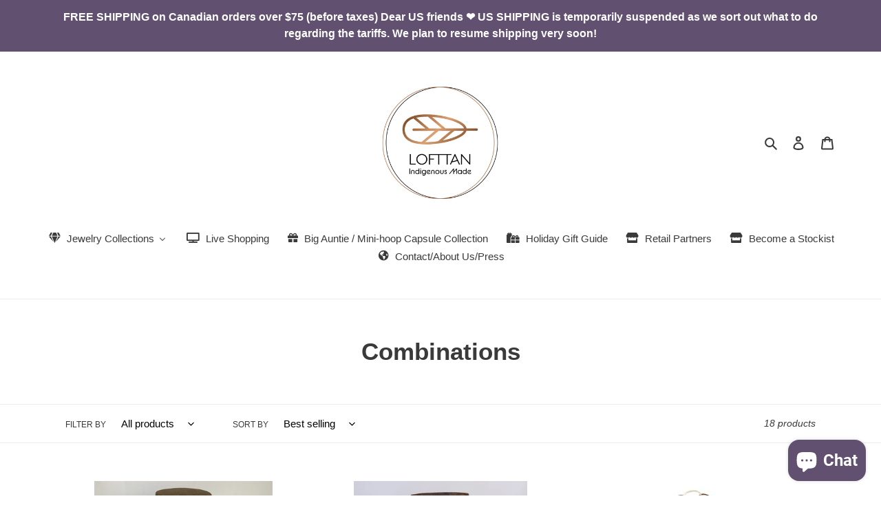

--- FILE ---
content_type: text/plain; charset=utf-8
request_url: https://events.getsitectrl.com/api/v1/events?query=page%3D1
body_size: 557
content:
{"id":"66f947a5e8500f23","user_id":"66f947a5e865ce11","time":1769075546017,"token":"1769075546.0e35519c7301d216f100794d0b296b13.90e75cd3753d899a8b6f26a677ec5f87","geo":{"ip":"3.135.217.70","geopath":"147015:147763:220321:","geoname_id":4509177,"longitude":-83.0061,"latitude":39.9625,"postal_code":"43215","city":"Columbus","region":"Ohio","state_code":"OH","country":"United States","country_code":"US","timezone":"America/New_York"},"ua":{"platform":"Desktop","os":"Mac OS","os_family":"Mac OS X","os_version":"10.15.7","browser":"Other","browser_family":"ClaudeBot","browser_version":"1.0","device":"Spider","device_brand":"Spider","device_model":"Desktop"},"utm":{}}